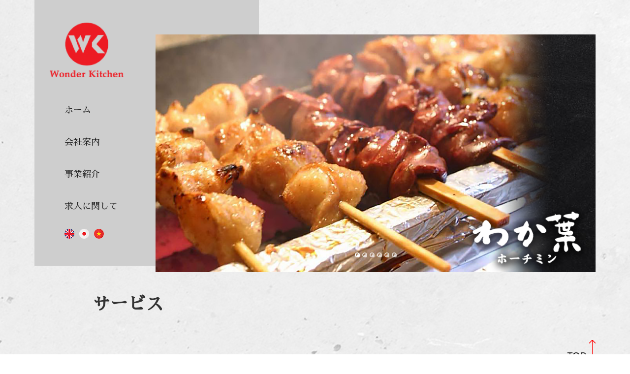

--- FILE ---
content_type: text/css
request_url: http://wonderkitchen.com.vn/wp-content/themes/kitchen/style.css?ver=6.5.5
body_size: 391
content:
/*
Theme Name: Wonder Kitchen
Template: twentyseventeen
*/
@import url("../twentyseventeen/style.css");


@media (max-width:767px) {
    .big-title, .big-title2 {
        font-size: 32px;
        line-height: 46px;
    }
    .big-title2 span, .big-title span {
        display: block;
        width: 100%;
    }
    .hotline {
        font-size: 32px !important;
    }
}


--- FILE ---
content_type: text/css
request_url: http://wonderkitchen.com.vn/wp-content/themes/kitchen/assets/css/css-kitchen/style.css
body_size: 5959
content:
@import url('https://fonts.googleapis.com/css?family=Open+Sans:300,300i,400,400i,600,600i,700,700i,800,800i');
@import url('https://fonts.googleapis.com/css?family=Yeseva+One&amp;subset=vietnamese');
@import url('https://fonts.googleapis.com/css?family=Sawarabi+Mincho');


*{margin:0;padding:0;box-sizing:border-box !important;}
html{overflow-x:hidden;overflow-y:auto}
body {
	width:100%;
	font-size: 16px !important;
	color:#333;
	/*background:url(../img/bg-body.jpg) center center;*/
	font-weight: normal;
	font-family: 'Sawarabi Mincho', 'Open Sans', serif;
	overflow:hidden;
	overflow-y:auto;
	-webkit-font-smoothing: antialiased;
	-webkit-text-size-adjust: 100%;
	-webkit-box-sizing: border-box;
       -moz-box-sizing: border-box;
            box-sizing: border-box;
}

img{max-width:100%;}
.container {
    padding-right: 0;
    padding-left: 0;
}
body,
li,
address {
    line-height: 1.6em !important;
}
input,
button,
select,
textarea {
    font-size: 13px;
	/* -webkit-appearance: none;*/
}
p {
    margin: 0 0 15px !important;
}
a {
    color: #222;
    -webkit-transition:all 0.3s ease;
	-moz-transition:all 0.3s ease;
	-o-transition:all 0.3s ease;
	transition:all 0.3s ease;
}
a:hover,
a:focus {
    text-decoration: none;
	color:#fe0000;
}
h1,h2,h3,h4,h5,h6{margin:10px 0 10px 0 !important;line-height:1.4em !important;}
h2 {color:#333 !important;}
h2 {
    font-size: 32px !important;
    padding: 0!important;
}
h3{
    font-size: 24px !important;
    padding: 0 !important;
}

a[href^="tel"]{
    color:inherit;
    text-decoration:none;
}

/******/
.container{width:1240px;}
.big-title{font-size:55px;font-family: 'Yeseva One', 'Sawarabi Mincho', cursive;text-align:left;padding-left:20px;display:block;border-left:solid 1px #ff0000;color:#111;margin:0 0 30px 0 !important;font-weight:500;}
.news{padding:85px 0;position:relative;}
.news-content{background:rgba(255,255,255,0.7);*background:#fff;overflow:hidden;padding:40px 40px;}
.news-date{text-align:center;display:inline-block;font-size:14px;margin-right:15px;}
.news-category{min-width:120px;text-align:center;background:#ccc;height:28px;line-height:28px;display:inline-block;font-size:14px;}
.news-blk {position:relative;margin:0 0 20px 0;}
.news-blk a{display:block;}
.news-img{position:absolute;right:0;top:0;}
.about{padding:60px 0 100px 0;}
.no-border{border:0 !important;padding-left:0;}
.right{text-align:right !important;}
.feature-blk{position:relative;overflow:hidden;}
.feature-content{background:rgba(255,255,255,0.7);*background:#fff;padding:50px 40px;width:55%;position:relative;z-index:3;}
.feature-blk.f-right .feature-content{float:right !important;}
.feature-blk .feature-img{width:55%;position:absolute;left:auto;right:0;top:0;z-index:2;}
.feature-blk.f-right .feature-img{width:55%;position:absolute;top:0;left:0;z-index:2;}

/*.f-right{text-align:right!important;}*/
.center{text-align:center !important;}
.more-btn{border:solid 1px #fe0000;height:50px;line-height:50px;padding:0 20px;display:inline-block;color:#fe0000;margin:20px 0 0 0;}
.more-btn:hover{color:#111;border-color:#111;}
.footer{margin:100px 0 0 0;border-top:solid 1px #000;text-align:center !important;position:relative; padding-top:20px;}
#back_to_top{position:absolute;right:0;top:-80px;}
.footer-menu{display:inline-block;list-style:none;margin:20px 0;overflow:hidden;}
.footer-menu li{float:left;margin:0 20px 0 20px;}
.copyright{padding:20px 0;text-align:center;font-size:14px;}
.logo-f{display:inline-block;overflow:hidden;width:40%;}
.lang-footer{display:inline-block;}
.lang-footer li{list-style:none;float:left;margin:10px;}
.logo-f div{float:left;width:30%;margin:0 10%;}
.intro{position:relative;margin:0 0 240px 0;}
.intro-txt{background:rgba(255,255,255,0.7);*background:#fff;padding:50px;text-align:right;margin:0px 0 0 35%;width:65%;position:relative;top:150px;right:0;}
.intro-txt h2{font-size:36px;font-family: 'Yeseva One', 'Sawarabi Mincho', cursive;}
.intro-img{position:absolute;top:0;left:0;width:65%;}
.intro-img img{max-width:100%;width:100%;}
.slider{margin:0px 0 40px 296px;width:944px;height:510px;}
.top-banner{overflow:hidden;width:95%;margin-left:5%;}
.banner-blk{width:31.3333%;margin-left:2%;float:left;position:relative;margin-bottom:20px;}
.banner-blk:before{content:'';display:inline-block;width:100%;height:100%;position:absolute;z-index:2;top:0;left:0;background:rgba(0,0,0,0.5);}
.banner-blk:after{content:'';display:inline-block;width:calc(100% - 40px);height:calc(100% - 40px);position:absolute;z-index:3;top:20px;left:20px;border:solid 1px #fff;
	-webkit-transition:all ease 0.3s;
	-moz-transition:all ease 0.3s;
	-ms-transition:all ease 0.3s;
	-o-transition:all ease 0.3s;
	transition:all ease 0.3s;
}
.banner-blk:hover:after{width:calc(100% - 30px);height:calc(100% - 30px);top:15px;left:15px;}
.banner-blk .banner-logo{position:absolute;width:70%;left:50%;margin-left:-35%;top:50%;z-index:4;
	-webkit-transform: translateY(-50%);
	-moz-transform: translateY(-50%);
	-o-transform: translateY(-50%);
	-m-transform: translateY(-50%);
	transform: translateY(-50%);
}
.top-header{position:relative;margin:0 0 80px 0;padding-top:70px;}
.menu-header{background:#cecece;width:40%;height:740px;position:absolute;top:0;left:0;padding:40px 30px;}

/***header**/
.navbar-fixed-top .navbar-collapse {
    max-height: 100%
}
.menu-header .navbar {
    transition-duration: .3s;
    transition-property: all;
    transition-timing-function: cubic-bezier(.7, 1, .7, 1)
}
@media (max-width:991px) {
	.menu-header .navbar {
       border-bottom: 0;
	   margin-bottom:0;
}
.container {
    width: auto;
}
	}
.menu-header .navbar-toggle {
    width: 25px;
    height: 25px;
    border: none;
    padding: 0;
    margin: 25px 10px 25px 0;
}
.menu-header .navbar-toggle .toggle-icon {
    position: relative;
    width: 21px;
    height: 1px;
    display: inline-block;
    background: #515769;
    transition-duration: .3s;
    transition-property: all;
    transition-timing-function: cubic-bezier(.7, 1, .7, 1)
}
.menu-header .navbar-toggle .toggle-icon:after,
.menu-header .navbar-toggle .toggle-icon:before {
    position: absolute;
    left: 0;
    background: #515769;
    content: " "
}
.menu-header .navbar-toggle .toggle-icon:before {
    width: 10px;
    height: 1px;
    bottom: 10px;
    -webkit-transform: rotate(0);
    -moz-transform: rotate(0);
    transform: rotate(0);
    transition-duration: .3s;
    transition-property: all;
    transition-timing-function: cubic-bezier(.7, 1, .7, 1)
}
.menu-header .navbar-toggle .toggle-icon:after {
    width: 16px;
    height: 1px;
    top: -5px;
    -webkit-transform: rotate(0);
    -moz-transform: rotate(0);
    transform: rotate(0);
    transition-duration: .3s;
    transition-property: all;
    transition-timing-function: cubic-bezier(.7, 1, .7, 1)
}
.menu-header .navbar-toggle:hover .toggle-icon {
    background: #df0000;
    transition-duration: .3s;
    transition-property: all;
    transition-timing-function: cubic-bezier(.7, 1, .7, 1)
}
.menu-header.navbar-toggle:hover .toggle-icon:after,
.menu-header .navbar-toggle:hover .toggle-icon:before {
    width: 21px;
    height: 1px;
    background: #df0000;
    transition-duration: .3s;
    transition-property: all;
    transition-timing-function: cubic-bezier(.7, 1, .7, 1)
}
.header .logo-img-active,
.header .logo-img-main,
.header .nav-item.active .nav-item-hover:after,
.header .nav-item:hover .nav-item-hover:after {
    transition-duration: .4s;
    transition-property: all;
    transition-timing-function: cubic-bezier(.7, 1, .7, 1)
}
.menu-header .navbar-toggle:hover .toggle-icon.is-clicked {
    background: rgba(81, 87, 105, 0)
}
.menu-header .logo {
   
    height: auto;
	padding-top:5px;
    float: none;
    max-height: 78px;
    line-height: 65px
}
.menu-header .logo-wrap {
    padding: 15px 0
}
.header .logo-img {
    width: 100%;
    height: auto;
    max-width: 100%;
    max-height: 100%;
    vertical-align: middle
}
.header .logo-img-active {
    display: inline-block;
}
.menu-header .nav-item,
.menu-header .nav-item-child {
    display: block;
    position: relative;
	margin-right:0px;
	margin-left:0px;
}
.header .nav-item{top:-4px;}
.header .navbar-nav {
    padding-left: 0;
    margin-bottom: 0;
	margin-top:0px;
    list-style: none;
	margin-top:15px;
}
.menu-header .nav-item:last-child .nav-item-child {
    /*padding-right: 0 */
}
.menu-header .nav-item.active .nav-item-hover:after,
.menu-header .nav-item:hover .nav-item-hover:after {
    opacity: 1
}
.menu-header .nav-item-child {
    font-size: 18px;
    color: #333;
    line-height: 38px;
    padding: 10px 15px 10px 15px;
    transition-duration: .3s;
    transition-property: all;
    transition-timing-function: cubic-bezier(.7, 1, .7, 1)
}
.menu-header .nav-item-child:focus,
.menu-header .nav-item-child:hover {
    background: inherit
}
.menu-header .nav-item-hover {
    position: relative;
	
}
.menu-header .nav-item a:after {
    position: absolute;
    top: 42px;
    left: 0;
    width: 9px;
    height: 9px;
	z-index:99;
	border-radius:100%;
    opacity: 1 !important;
    transition-duration: .9s;
    transition-property: all;
    transition-timing-function: cubic-bezier(.7, 1, .7, 1)
}
.menu-header .nav-item.active  .nav-item-child{color:#111;border-bottom:0; border-left:solid 2px #111 !important;}
.menu-header .nav-item.active .nav-item-child:after,.header .nav-item:hover .nav-item-child:after {
    position: absolute;
    top: 42px;
    left: 0;
    width: 9px;
    height: 9px;
	z-index:999;
	border-radius:100%;
    background: none;
	border-left:solid 1px #111;
    opacity: 1 !important;
    transition-duration: .9s;
    transition-property: all;
    transition-timing-function: cubic-bezier(.7, 1, .7, 1)
}
@media (max-width: 991px) {
    .header {
        background: #fff
    }
    .header .navbar-toggle {
        display: block
    }
    .header .navbar-collapse.collapse {
        display: none!important
    }
    .header .navbar-collapse.collapse.in {
        display: block!important
    }
    .header .nav-collapse {
        padding-left: 0;
        padding-right: 0
    }
    .header .navbar-nav {
        margin: 0;
        float: none
    }
    .header .navbar-nav .nav-item {
        float: none
    }
    .header .menu-container:after,
    .header .menu-container:before {
        content: " ";
        display: table
    }
    .header .menu-container:after {
        clear: both
    }
    .header .logo .logo-img-main {
        display: none
    }
    .header .logo .logo-img-active {
        display: inline-block
    }
    .header .nav-item-child {
        color: #515769;
        line-height: 1.4;
        padding: 12px 12px 12px 15px
    }
    .header .nav-item-hover:after {
        position: absolute;
        top: 19px
    }
}
@media (max-width: 767px) {
    .header .menu-container {
        padding-left: 0px;
        padding-right: 0px;
        margin-left: 0;
        margin-right: 0
    }
    .header .navbar>.container,
    .header .navbar>.container>.nav-collapse {
        padding-left: 0;
        padding-right: 0;
        margin-left: 0;
        margin-right: 0
    }
    .header .navbar>.container {
        width: auto
    }
	.header .navbar-toggle {
  
    margin: 15px 14px 15px 0
}
	.header .logo{width:140px;height:auto;padding-top:0;line-height:50px;margin-left:14px;}
}
@media (min-width: 992px) {
    /*edit*/
        .language-chooser {
    margin-left: 15px;
    }
    /*end edit*/

    .header .navbar-nav-right {
        float: right;
    }
    .page-on-scroll .header .navbar {
		    border-bottom: 1px solid rgba(255, 255, 255, .2);
		box-shadow:0 0 6px rgba(0,0,0,0.15);
        background: #fff;
        border-bottom-color: #f0f0f0;
        transition-duration: .3s;
        transition-property: all;
        transition-timing-function: cubic-bezier(.7, 1, .7, 1)
    }
    .page-on-scroll .header .logo-img-active,
    .page-on-scroll .header .logo-img-main {
        transition-duration: .4s;
        transition-property: all;
        transition-timing-function: cubic-bezier(.7, 1, .7, 1)
    }
    .page-on-scroll .header .logo-img-main {
        display: none
    }
    .page-on-scroll .header .logo-img-active {
        display: inline-block
    }
    .page-on-scroll .header .nav-item-child {
        color: #515769;
        transition-duration: .3s;
        transition-property: all;
        transition-timing-function: cubic-bezier(.7, 1, .7, 1)
    }
	.header .nav-item-child:hover{color:#fe0000;}
}

@media (min-width: 768px) {
    /*edit*/
        .language-chooser {
    margin-left: 15px;
    }
    /*end edit*/
}
.navbar-collapse{border:0;-webkit-box-shadow: 0 0 0;box-shadow: 0 0 0;}
.menu-header .navbar-nav{margin-top:30px;border-bottom:0 !important;}
.menu-header .navbar-nav > li {
    float: none;
}
.menu-container{margin-bottom:50px;}
.navbar-nav > li{margin-bottom:15px;}
.navbar-nav > li > a{padding-top:5px;padding-bottom:5px;}
.navbar-nav > li > a:hover{background:none;}
/*.navbar-nav > li.active > a{border-left:solid 2px #111;font-weight:bold;}*/
.lang-list a{margin:5px 10px;float:left;padding:0 !important;}
.lang-list{overflow:hidden;}

/******news*******/
.page-content{margin:0px 0 0 0;overflow:hidden;display:block;}
.news-blk2{overflow:hidden;margin:0 0 30px 0;}
.news-blk2 img{width:100%;max-width:100%;}
.news-list{background:#fff;padding:40px 30px;}
.news-title{font-size:25px;line-height:40px;display:block;margin:0 0 15px 0;font-family: 'Yeseva One', 'Sawarabi Mincho', cursive;}
.news-blk2 p{display:block;margin:15px 0 0 0 !important;}
.pagination-list{float:right;overflow:hidden;margin:30px 0 0 0;}
.pagination-list li{float:left;list-style:none;margin:6px 6px;}
.pagination-list li a{display:inline-block;text-align:center;width:32px;height:32px;line-height:32px;background:#fff;border:solid 1px #333;font-size:13px;}
.pagination-list li a:hover,.pagination-list li a:focus{background:#333;color:#fff;}
.pagination-list li.current a{background:#ff0000;color:#fff;border-color:#ff0000;}
.category-btn button,.archive-btn button{background:none;font-size:16px; position: relative; font-family: 'Sawarabi Mincho', 'Open Sans', serif;}
.category-btn .dropdown-item,.archive-btn .dropdown-item{display:block;padding:0 10px;margin:0 0 5px 0;}
.title-page{position:relative}
.archive-btn{position:absolute;right:45px;top:25px;}
.category-btn{position:absolute;right:210px;top:25px;}
.news-details .news-date{margin-bottom:30px;}
.news-details .news-category{margin-bottom:30px;}

/****recruit*****/
.recruit-list{margin:50px 0 0 0;}
.recruit-div{margin:0 0 30px 0;position:relative;display:block;cursor:pointer;}
.recruit-div > img{width:100%;max-width:100%;}
.recruit-overlay{position:absolute;width:50%;top:0;right:0;height:100%;background:rgba(255,255,255,0.7);*background:#fff;text-align:center;
	-webkit-transition:all ease 0.3s;
	-moz-transition:all ease 0.3s;
	-o-transition:all ease 0.3s;
	-ms-transition:all ease 0.3s;
	transition:all ease 0.3s;
}
.recruit-overlay h4{font-size:32px;font-weight:bold;}
.recruit-overlay div{position:absolute;top:50%;width:100%;text-align:center;
	
	-webkit-transform:translateY(-50%);
	-moz-transform:translateY(-50%);
	-ms-transform:translateY(-50%);
	-o-transform:translateY(-50%);
	transform:translateY(-50%);
}
.recruit-div:hover .recruit-overlay{width:100%;}
.modal-dialog{width:1000px;}
.modal-header {
    border-bottom: 1px solid #c1c1c1;
}
.modal-title{font-size:20px;font-weight:bold;text-align:center;padding:15px 20px;}
.modal-body{padding:0px 30px 30px 30px;font-size:14px;}
.requirement td{border-bottom:solid 1px #f1f1f1;padding:20px 10px;}
.p-title{min-width:200px;}
.requirement tr:last-child td{border:0;}

.modal {
  text-align: center;
}
@media screen and (min-width: 1024px) { 
  .modal:before {
    display: inline-block;
    vertical-align: middle;
    content: " ";
    height: 100%;
  }
}

.modal-dialog {
  display: inline-block;
  text-align: left;
  vertical-align: middle;
  font-family: 'Sawarabi Mincho', 'Open Sans', serif;
}
body.modal-open {
    overflow: hidden;
    position: fixed;
}
body.viewport-lg {
    /** block scroll for desktop;
    // will not jump to top;
    // will not prevent scroll on mobile**/
    position: absolute; 
}
body.viewport-md {
  
    position: absolute; 
}

/****company****/
.company{position:relative;margin:0 0 40px 0;}
.company .big-title,.about .big-title{float:right;border-left:0;border-right:solid 1px #ff0000;padding:0 20px 0 0;}
.company-txt{background:rgba(255,255,255,0.7);background:#fff;padding:50px;/*text-align:right;*/ text-align:left;margin:0px 0 0 25%;width:75%;position:relative;top:20px;right:0;}
.company-txt h2{font-size:32px !important;font-family: 'Yeseva One', 'Sawarabi Mincho', cursive;}
.company-img{position:absolute;top:0;left:0;width:65%;}
.company-img img{max-width:100%;width:100%;}
.feature-blk2{overflow:hidden;display:flex !important;}
.feature-blk2 .f-title{color:#ff0000 !important; display: inline-block;}
.feature-blk2 .feature-content img{margin:15px 15px;}
.feature-blk2 .feature-content div {font-size:18px;}
.feature-blk2 .flex-box{flex:1;}
.feature-blk2 .feature-content{width:100%;}
.feature-blk2 .feature-img{width:100%;min-height:100%;position:relative;overflow:hidden;}
.feature-blk2 .feature-img  img{height:100%;width:auto;position:absolute;left:50%;top:50%;max-width:none;
	-webkit-transform:translate(-50%,-50%);
	-moz-transform:translate(-50%,-50%);
	-o-transform:translate(-50%,-50%);
	-ms-transform:translate(-50%,-50%);
	transform:translate(-50%,-50%);
}
.feature-blk2.f-right .feature-content{}
.feature-blk2.f-right .feature-img{}
.our-strength{margin:100px 0 280px 0;}
.strength-content{background:#fff;padding:40px 30px 70px 30px;position:relative;}
.strength-blk h2{color:#ff0000 !important;text-align:center;}
.strength-blk{margin:0 0 30px 0;}
.strength-content .col-md-4{border-right:solid 1px #111;}
.strength-content .col-md-4:last-child{border:0;}
.img-str{position:absolute;bottom:-260px;left:50%;width:100%;
	-webkit-transform: translateX(-50%);
	-moz-transform: translateX(-50%);
	-ms-transform: translateX(-50%);
	-o-transform: translateX(-50%);
	transform: translateX(-50%);
}
.show-sp{display:none !important;}
.sub-page .menu-header{height:540px;}


/*start edit*/
body {
    background:url(../../images/img-kitchen/bg-body.jpg) center center !important;
}
h1, h2, h3, h4, h5, h6, p, span, ul, li, a, .copyright {font-family: 'Sawarabi Mincho', 'Open Sans', serif;}
.custom-logo-link img {max-height: 111px !important;}
.collapse ul li, .footer ul {
    list-style-type: none !important;
}
.language-chooser {
    clear: both;
    padding-top: 0;
    text-align: left;
    padding-top: 0 !important;
}
.language-chooser li {
    margin: 0 10px 5px 0;
    float: left;
    padding: 0 !important;
}
.navbar-nav > li.active {
        border-left:solid 2px #111;
        font-weight: bold;
}
.menu-header .navbar-nav > li {
    float: none;
}
.menu-header .nav-item, .menu-header .nav-item-child {
    display: block;
    position: relative;
    margin-right: 0px;
    margin-left: 0px;
}
.navbar-nav > li {
    margin-bottom: 15px;
}
.menu-header .menu-item, .language-chooser {
    font-size: 18px;
    color: #333;
    line-height: 38px;
    padding: 10px 15px 10px 0px;
    transition-duration: .3s;
    transition-property: all;
    transition-timing-function: cubic-bezier(.7, 1, .7, 1);
}
.menu-header .menu-item:focus,
.menu-header .menu-item:hover {
    background: inherit
}
a:hover, a:focus, .footer a:hover, a:focus {
    text-decoration: none!important; 
    color: #fe0000!important;
}
a:focus {
    outline: 5px auto -webkit-focus-ring-color!important;
    outline-offset: -2px!important;
}
.dropdown-toggle {
    display: block !important;
}
.nav > li > a:hover, .nav > li > a:focus {border: none; background-color: transparent;}
.btn {padding: 6px 12px !important;}
.page-header {display: none;}
.footer ul {
    text-align: center;
    padding: 0;
    display: inline-block;
    margin: 0;
}
.footer .language-chooser li {
    margin: 10px;
    padding: 0 ;
    display: inline-block;
}
/*paginate start*/
.prev.page-numbers, .next.page-numbers {display: none !important;}
.pagination-list li a, .pagination-list li span{    
    display: inline-block !important;
    text-align: center !important;
    width: 32px;
    height: 32px;
    line-height: 32px !important;
    background: #fff;
    border: solid 1px #333;
    font-size: 13px !important;
    margin: 6px 4px;
    padding: 0;
}
.pagination-list li span.current{background:#ff0000;color:#fff;border-color:#ff0000;}
.pagination-list li span {
    display: inline-block;
    text-align: center;
    width: 32px;
    height: 32px;
    line-height: 32px;
    border: solid 1px #333;
    font-size: 13px;
}
.pagination-list li span:focus, .pagination-list li a:focus, .pagination-list li a:hover{background:#333;color:#fff !important;}
.pagination-list li span:hover {background:#ff0000;color:#fff;border-color:#ff0000;}
.not-found{
    text-align: center !important;
}
.not-found img{
    margin: 30px 0;
    text-align: center !important;
}

/*paginate end*/
.description-text {
    text-align: left;
    margin: 0 0 50px 0;
    font-size: 16px;
    line-height: 25px;
}
@media screen and (max-width: 768px) {
    .description-text {
        font-size: 16px;
    line-height: 25px;
    }
}
.comingsoon {
    width: 100% !important;
}
.comingsoon:after{
    width: calc(100% - 60px);
}
.comingsoon:hover:after{
    width: calc(100% - 50px);
}
.comingsoon img.banner-logo{
    width: 40%;
    margin: auto;
    left: 30%;
}
/* .comingsoon:hover img.banner-logo {
    display: none;
} */
img.coming{
    position: absolute;
    width: 70%;
    left: 50%;
    margin-left: -35%;
    top: 50%;
    z-index: 4;
    -webkit-transform: translateY(-50%);
    -moz-transform: translateY(-50%);
    -o-transform: translateY(-50%);
    -m-transform: translateY(-50%);
    transform: translateY(-50%);
    display: none;
}
/* .comingsoon:hover img.coming{
    display: block;
} */
@media screen and (max-width: 768px) {
    .comingsoon {
        width: 97% !important;
    }
    .comingsoon:after {
        width: calc(100% - 40px);
    }
    .comingsoon:hover:after {
        width: calc(100% - 30px);
    }
}

--- FILE ---
content_type: text/css
request_url: http://wonderkitchen.com.vn/wp-content/themes/kitchen/assets/css/css-kitchen/responsive.css
body_size: 1609
content:
@-ms-viewport {
  width: device-width; }

@viewport {
  width: device-width; }
 @media screen and (max-width:1600px){


} 
@media screen and (max-width:1366px){
.container{width:1140px;}
.slider{margin:0px 0 40px 246px;width:894px;height:483px;}
	.intro-txt{width:75%;margin:0 0 0 25%;}	
	.logo-f{width:50%}
	.img-str{bottom:-220px;}

}
@media screen and (max-width:1200px){
	.container{width:1000px;}
	.slider{margin:0px 0 40px 210px;width:790px;height:427px;}
	.intro-txt{width:82%;margin:0 0 0 18%;}	
	.menu-header .nav-item-child{padding-top:5px;padding-bottom:5px;}
	.feature-img{width:65% !important;}
	.feature-content{width:65% !important}
	.feature-blk2 .feature-img{width:100% !important;}
	.feature-blk2 .feature-content{width:100% !important}
	.page-content{margin:70px 0 0 0;}
	.modal-dialog{width:900px;}
	
}

@media screen and (max-width:1024px){
	.container{width:960px;}
	.slider{margin:0px 0 40px 210px;width:750px;height:405px;}
	.logo-f{width:60%}
}

@media screen and (max-width:991px){
	.container{width:100%;padding-left:20px;padding-right:20px;}
	.slider{margin:0px 0 40px 210px;width:calc(100% - 210px);height:auto;min-height:340px;position:relative;}
	.navbar-nav > li{margin-bottom:10px;}
	.top-banner {
    padding-top:20px;
	}
	.intro-img{width:80%;}
	.intro-txt{width:90%;margin:0 0 0 10%;}	
	.big-title{width:auto;margin:0 auto 40px auto;}
	.feature-img{width:75% !important;}
	.feature-content{width:75% !important;margin-top:30px;}
	.feature-blk{margin-bottom:40px;}
	.page-content{margin:90px 0 0 0;}
	.modal-dialog{width:90%;}
	.p-title{min-width:50px;}
	.recruit-overlay h4{font-size:22px;}
	.recruit-overlay img.icon-r{width:60px;}
	.our-strength{margin:100px 0 220px 0;}
	.company .big-title, .about .big-title{width:auto;}
	.feature-blk2 .feature-content{margin-top:0;}
	.feature-blk2.f-right{text-align:left;}
	.strength-content .col-md-4 {
    border-right:0
	}
}



@media screen and (max-width:768px){
	/*edit*/
	.menu-container {
		margin-bottom: 0;
	}
	.menu-container .custom-logo-link img {
		max-height: 50px !important;
	}
	.company-txt{
		width:100%;
   		margin: 80% 0 0 0;
   		position: relative;
	}
	.company-img{top:110px;width:100%;}
	.modal-body {
		padding: 0 10px 10px 10px;
	}
	/*end edit*/
	.menu-header{width:100%;height:auto;position:relative;}
	.slider{margin:0;width:100%;min-height:0;}
	.top-banner{width:100%;margin:0;}
	.banner-blk{margin:0 1% 1% 0;}
	.top-header{padding:0;margin-bottom:30px;}
	.sub-page .menu-header{height:auto;}
	.logo-f{width:80%;}
	body{font-size:15px;}
	.intro-txt h2{font-size:25px !important; }
	.big-title{font-size:40px;}
	.company-txt h2,.f-title{font-size:22px;}
	.copyright{font-size:12px;}
	.intro-img{width:95%;}
	.intro-txt{width:95%;margin-left:5%;}
	.footer ul.footer-menu {
		text-align: center;
		padding: 0;
		display: inline-flex;
		margin: 0;
		flex-wrap: wrap;
		flex-direction: row;
		width: 100%;
	}
	.footer-menu li{ margin: 5px 0; width: 50%;}
	.menu-header{padding:10px 10px;}
	.news{padding:45px 0;}
	.feature-img{width:85% !important;}
	.feature-content{width:90% !important;margin-top:80px;}
	.feature-blk{margin-bottom:40px;}
	.news-content{margin-top:100px;}
	.about {
    padding: 40px 0 60px 0;
	}
	.news-title{margin-top:20px;}
	.page-content{margin:50px 0 0 0;}
	.dropdown-list{position:relative;display:block;height:40px;}
	.archive-btn{position:absolute;right:auto;top:0px;left:50%;}
.category-btn{position:absolute;right:auto;top:0px;left:0;}
	.page-content .big-title{margin:0px 0 10px 0;}
	.news-list {padding:20px 10px;}
	.requirement td {
    padding: 8px 6px;
		font-size: 12px;}
	.p-title{min-width:0;}
	.recruit-overlay{width:70%;}
	.img-str {
    bottom: -100px;
	}
	.our-strength {
    margin: 80px 0 150px 0;
	}
	/*.company-txt{width:90%;margin-left:10%;}*/
	.feature-blk2{display:block !important;}
	.feature-blk2 .feature-img img{position:relative;height:auto;}
	.flex-box{flex:none !important;}
	.feature-blk2 .feature-img{min-height:0;height:200px;width:100%;overflow:hidden;}
	.show-sp{display:block !important;}
	.hide-sp{display:none !important;}
	/*.company-img{top:110px;width:90%;}*/
}
@media screen and (max-width:630px){
	
	.logo-f{width:90%;}
	.banner-blk:after {
		display: none;
	}
}



@media screen and (max-width:480px){
	/*edit*/
	.company-txt h2, .f-title {
	    font-size: 20px !important;
	}
	.company-txt {
		padding: 40px 30px 70px 30px;
	}

	/*end edit*/
	.intro-txt{width:100%;padding:20px 10px;margin:0;text-align:left;}
	.logo-f{width:100%;}
	.logo-f div{float:none;width:60%;margin:0 auto 20px auto;}
	.feature-img{width:95% !important;}
	.feature-content{width:95% !important;margin-top:90px;}
	.feature-blk{margin-bottom:40px;}
	}


--- FILE ---
content_type: application/javascript
request_url: http://wonderkitchen.com.vn/wp-content/themes/kitchen/assets/js/js-kitchen/scripts.js
body_size: 329
content:


$(document).ready(function($){
	"use strict";
	
	
	
    $(document).on('click', '#back_to_top', function(e) {
        e.preventDefault();
        $('body,html').animate({
            scrollTop: 0
        }, $(window).scrollTop() / 3, 'linear');
    });
	
	
	
	
});

 

$(window).bind('resize', function (){
	"use strict";
	
});